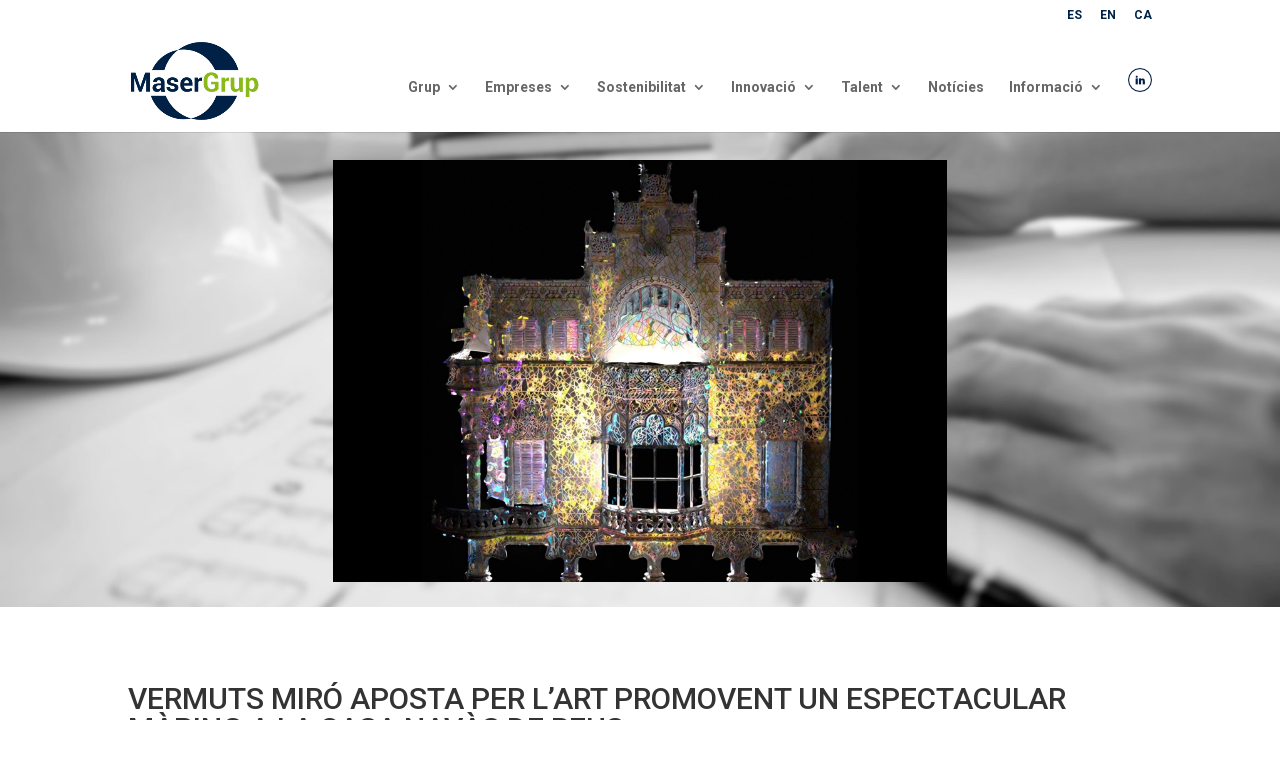

--- FILE ---
content_type: text/html; charset=utf-8
request_url: https://www.google.com/recaptcha/api2/anchor?ar=1&k=6LcqBPAqAAAAAFFDovM_N8GdEdmrO3Lp9AZSGEnf&co=aHR0cHM6Ly9tYXNlcmdydXAuY29tOjQ0Mw..&hl=en&v=N67nZn4AqZkNcbeMu4prBgzg&size=invisible&anchor-ms=20000&execute-ms=30000&cb=ecciwjfqg68s
body_size: 48720
content:
<!DOCTYPE HTML><html dir="ltr" lang="en"><head><meta http-equiv="Content-Type" content="text/html; charset=UTF-8">
<meta http-equiv="X-UA-Compatible" content="IE=edge">
<title>reCAPTCHA</title>
<style type="text/css">
/* cyrillic-ext */
@font-face {
  font-family: 'Roboto';
  font-style: normal;
  font-weight: 400;
  font-stretch: 100%;
  src: url(//fonts.gstatic.com/s/roboto/v48/KFO7CnqEu92Fr1ME7kSn66aGLdTylUAMa3GUBHMdazTgWw.woff2) format('woff2');
  unicode-range: U+0460-052F, U+1C80-1C8A, U+20B4, U+2DE0-2DFF, U+A640-A69F, U+FE2E-FE2F;
}
/* cyrillic */
@font-face {
  font-family: 'Roboto';
  font-style: normal;
  font-weight: 400;
  font-stretch: 100%;
  src: url(//fonts.gstatic.com/s/roboto/v48/KFO7CnqEu92Fr1ME7kSn66aGLdTylUAMa3iUBHMdazTgWw.woff2) format('woff2');
  unicode-range: U+0301, U+0400-045F, U+0490-0491, U+04B0-04B1, U+2116;
}
/* greek-ext */
@font-face {
  font-family: 'Roboto';
  font-style: normal;
  font-weight: 400;
  font-stretch: 100%;
  src: url(//fonts.gstatic.com/s/roboto/v48/KFO7CnqEu92Fr1ME7kSn66aGLdTylUAMa3CUBHMdazTgWw.woff2) format('woff2');
  unicode-range: U+1F00-1FFF;
}
/* greek */
@font-face {
  font-family: 'Roboto';
  font-style: normal;
  font-weight: 400;
  font-stretch: 100%;
  src: url(//fonts.gstatic.com/s/roboto/v48/KFO7CnqEu92Fr1ME7kSn66aGLdTylUAMa3-UBHMdazTgWw.woff2) format('woff2');
  unicode-range: U+0370-0377, U+037A-037F, U+0384-038A, U+038C, U+038E-03A1, U+03A3-03FF;
}
/* math */
@font-face {
  font-family: 'Roboto';
  font-style: normal;
  font-weight: 400;
  font-stretch: 100%;
  src: url(//fonts.gstatic.com/s/roboto/v48/KFO7CnqEu92Fr1ME7kSn66aGLdTylUAMawCUBHMdazTgWw.woff2) format('woff2');
  unicode-range: U+0302-0303, U+0305, U+0307-0308, U+0310, U+0312, U+0315, U+031A, U+0326-0327, U+032C, U+032F-0330, U+0332-0333, U+0338, U+033A, U+0346, U+034D, U+0391-03A1, U+03A3-03A9, U+03B1-03C9, U+03D1, U+03D5-03D6, U+03F0-03F1, U+03F4-03F5, U+2016-2017, U+2034-2038, U+203C, U+2040, U+2043, U+2047, U+2050, U+2057, U+205F, U+2070-2071, U+2074-208E, U+2090-209C, U+20D0-20DC, U+20E1, U+20E5-20EF, U+2100-2112, U+2114-2115, U+2117-2121, U+2123-214F, U+2190, U+2192, U+2194-21AE, U+21B0-21E5, U+21F1-21F2, U+21F4-2211, U+2213-2214, U+2216-22FF, U+2308-230B, U+2310, U+2319, U+231C-2321, U+2336-237A, U+237C, U+2395, U+239B-23B7, U+23D0, U+23DC-23E1, U+2474-2475, U+25AF, U+25B3, U+25B7, U+25BD, U+25C1, U+25CA, U+25CC, U+25FB, U+266D-266F, U+27C0-27FF, U+2900-2AFF, U+2B0E-2B11, U+2B30-2B4C, U+2BFE, U+3030, U+FF5B, U+FF5D, U+1D400-1D7FF, U+1EE00-1EEFF;
}
/* symbols */
@font-face {
  font-family: 'Roboto';
  font-style: normal;
  font-weight: 400;
  font-stretch: 100%;
  src: url(//fonts.gstatic.com/s/roboto/v48/KFO7CnqEu92Fr1ME7kSn66aGLdTylUAMaxKUBHMdazTgWw.woff2) format('woff2');
  unicode-range: U+0001-000C, U+000E-001F, U+007F-009F, U+20DD-20E0, U+20E2-20E4, U+2150-218F, U+2190, U+2192, U+2194-2199, U+21AF, U+21E6-21F0, U+21F3, U+2218-2219, U+2299, U+22C4-22C6, U+2300-243F, U+2440-244A, U+2460-24FF, U+25A0-27BF, U+2800-28FF, U+2921-2922, U+2981, U+29BF, U+29EB, U+2B00-2BFF, U+4DC0-4DFF, U+FFF9-FFFB, U+10140-1018E, U+10190-1019C, U+101A0, U+101D0-101FD, U+102E0-102FB, U+10E60-10E7E, U+1D2C0-1D2D3, U+1D2E0-1D37F, U+1F000-1F0FF, U+1F100-1F1AD, U+1F1E6-1F1FF, U+1F30D-1F30F, U+1F315, U+1F31C, U+1F31E, U+1F320-1F32C, U+1F336, U+1F378, U+1F37D, U+1F382, U+1F393-1F39F, U+1F3A7-1F3A8, U+1F3AC-1F3AF, U+1F3C2, U+1F3C4-1F3C6, U+1F3CA-1F3CE, U+1F3D4-1F3E0, U+1F3ED, U+1F3F1-1F3F3, U+1F3F5-1F3F7, U+1F408, U+1F415, U+1F41F, U+1F426, U+1F43F, U+1F441-1F442, U+1F444, U+1F446-1F449, U+1F44C-1F44E, U+1F453, U+1F46A, U+1F47D, U+1F4A3, U+1F4B0, U+1F4B3, U+1F4B9, U+1F4BB, U+1F4BF, U+1F4C8-1F4CB, U+1F4D6, U+1F4DA, U+1F4DF, U+1F4E3-1F4E6, U+1F4EA-1F4ED, U+1F4F7, U+1F4F9-1F4FB, U+1F4FD-1F4FE, U+1F503, U+1F507-1F50B, U+1F50D, U+1F512-1F513, U+1F53E-1F54A, U+1F54F-1F5FA, U+1F610, U+1F650-1F67F, U+1F687, U+1F68D, U+1F691, U+1F694, U+1F698, U+1F6AD, U+1F6B2, U+1F6B9-1F6BA, U+1F6BC, U+1F6C6-1F6CF, U+1F6D3-1F6D7, U+1F6E0-1F6EA, U+1F6F0-1F6F3, U+1F6F7-1F6FC, U+1F700-1F7FF, U+1F800-1F80B, U+1F810-1F847, U+1F850-1F859, U+1F860-1F887, U+1F890-1F8AD, U+1F8B0-1F8BB, U+1F8C0-1F8C1, U+1F900-1F90B, U+1F93B, U+1F946, U+1F984, U+1F996, U+1F9E9, U+1FA00-1FA6F, U+1FA70-1FA7C, U+1FA80-1FA89, U+1FA8F-1FAC6, U+1FACE-1FADC, U+1FADF-1FAE9, U+1FAF0-1FAF8, U+1FB00-1FBFF;
}
/* vietnamese */
@font-face {
  font-family: 'Roboto';
  font-style: normal;
  font-weight: 400;
  font-stretch: 100%;
  src: url(//fonts.gstatic.com/s/roboto/v48/KFO7CnqEu92Fr1ME7kSn66aGLdTylUAMa3OUBHMdazTgWw.woff2) format('woff2');
  unicode-range: U+0102-0103, U+0110-0111, U+0128-0129, U+0168-0169, U+01A0-01A1, U+01AF-01B0, U+0300-0301, U+0303-0304, U+0308-0309, U+0323, U+0329, U+1EA0-1EF9, U+20AB;
}
/* latin-ext */
@font-face {
  font-family: 'Roboto';
  font-style: normal;
  font-weight: 400;
  font-stretch: 100%;
  src: url(//fonts.gstatic.com/s/roboto/v48/KFO7CnqEu92Fr1ME7kSn66aGLdTylUAMa3KUBHMdazTgWw.woff2) format('woff2');
  unicode-range: U+0100-02BA, U+02BD-02C5, U+02C7-02CC, U+02CE-02D7, U+02DD-02FF, U+0304, U+0308, U+0329, U+1D00-1DBF, U+1E00-1E9F, U+1EF2-1EFF, U+2020, U+20A0-20AB, U+20AD-20C0, U+2113, U+2C60-2C7F, U+A720-A7FF;
}
/* latin */
@font-face {
  font-family: 'Roboto';
  font-style: normal;
  font-weight: 400;
  font-stretch: 100%;
  src: url(//fonts.gstatic.com/s/roboto/v48/KFO7CnqEu92Fr1ME7kSn66aGLdTylUAMa3yUBHMdazQ.woff2) format('woff2');
  unicode-range: U+0000-00FF, U+0131, U+0152-0153, U+02BB-02BC, U+02C6, U+02DA, U+02DC, U+0304, U+0308, U+0329, U+2000-206F, U+20AC, U+2122, U+2191, U+2193, U+2212, U+2215, U+FEFF, U+FFFD;
}
/* cyrillic-ext */
@font-face {
  font-family: 'Roboto';
  font-style: normal;
  font-weight: 500;
  font-stretch: 100%;
  src: url(//fonts.gstatic.com/s/roboto/v48/KFO7CnqEu92Fr1ME7kSn66aGLdTylUAMa3GUBHMdazTgWw.woff2) format('woff2');
  unicode-range: U+0460-052F, U+1C80-1C8A, U+20B4, U+2DE0-2DFF, U+A640-A69F, U+FE2E-FE2F;
}
/* cyrillic */
@font-face {
  font-family: 'Roboto';
  font-style: normal;
  font-weight: 500;
  font-stretch: 100%;
  src: url(//fonts.gstatic.com/s/roboto/v48/KFO7CnqEu92Fr1ME7kSn66aGLdTylUAMa3iUBHMdazTgWw.woff2) format('woff2');
  unicode-range: U+0301, U+0400-045F, U+0490-0491, U+04B0-04B1, U+2116;
}
/* greek-ext */
@font-face {
  font-family: 'Roboto';
  font-style: normal;
  font-weight: 500;
  font-stretch: 100%;
  src: url(//fonts.gstatic.com/s/roboto/v48/KFO7CnqEu92Fr1ME7kSn66aGLdTylUAMa3CUBHMdazTgWw.woff2) format('woff2');
  unicode-range: U+1F00-1FFF;
}
/* greek */
@font-face {
  font-family: 'Roboto';
  font-style: normal;
  font-weight: 500;
  font-stretch: 100%;
  src: url(//fonts.gstatic.com/s/roboto/v48/KFO7CnqEu92Fr1ME7kSn66aGLdTylUAMa3-UBHMdazTgWw.woff2) format('woff2');
  unicode-range: U+0370-0377, U+037A-037F, U+0384-038A, U+038C, U+038E-03A1, U+03A3-03FF;
}
/* math */
@font-face {
  font-family: 'Roboto';
  font-style: normal;
  font-weight: 500;
  font-stretch: 100%;
  src: url(//fonts.gstatic.com/s/roboto/v48/KFO7CnqEu92Fr1ME7kSn66aGLdTylUAMawCUBHMdazTgWw.woff2) format('woff2');
  unicode-range: U+0302-0303, U+0305, U+0307-0308, U+0310, U+0312, U+0315, U+031A, U+0326-0327, U+032C, U+032F-0330, U+0332-0333, U+0338, U+033A, U+0346, U+034D, U+0391-03A1, U+03A3-03A9, U+03B1-03C9, U+03D1, U+03D5-03D6, U+03F0-03F1, U+03F4-03F5, U+2016-2017, U+2034-2038, U+203C, U+2040, U+2043, U+2047, U+2050, U+2057, U+205F, U+2070-2071, U+2074-208E, U+2090-209C, U+20D0-20DC, U+20E1, U+20E5-20EF, U+2100-2112, U+2114-2115, U+2117-2121, U+2123-214F, U+2190, U+2192, U+2194-21AE, U+21B0-21E5, U+21F1-21F2, U+21F4-2211, U+2213-2214, U+2216-22FF, U+2308-230B, U+2310, U+2319, U+231C-2321, U+2336-237A, U+237C, U+2395, U+239B-23B7, U+23D0, U+23DC-23E1, U+2474-2475, U+25AF, U+25B3, U+25B7, U+25BD, U+25C1, U+25CA, U+25CC, U+25FB, U+266D-266F, U+27C0-27FF, U+2900-2AFF, U+2B0E-2B11, U+2B30-2B4C, U+2BFE, U+3030, U+FF5B, U+FF5D, U+1D400-1D7FF, U+1EE00-1EEFF;
}
/* symbols */
@font-face {
  font-family: 'Roboto';
  font-style: normal;
  font-weight: 500;
  font-stretch: 100%;
  src: url(//fonts.gstatic.com/s/roboto/v48/KFO7CnqEu92Fr1ME7kSn66aGLdTylUAMaxKUBHMdazTgWw.woff2) format('woff2');
  unicode-range: U+0001-000C, U+000E-001F, U+007F-009F, U+20DD-20E0, U+20E2-20E4, U+2150-218F, U+2190, U+2192, U+2194-2199, U+21AF, U+21E6-21F0, U+21F3, U+2218-2219, U+2299, U+22C4-22C6, U+2300-243F, U+2440-244A, U+2460-24FF, U+25A0-27BF, U+2800-28FF, U+2921-2922, U+2981, U+29BF, U+29EB, U+2B00-2BFF, U+4DC0-4DFF, U+FFF9-FFFB, U+10140-1018E, U+10190-1019C, U+101A0, U+101D0-101FD, U+102E0-102FB, U+10E60-10E7E, U+1D2C0-1D2D3, U+1D2E0-1D37F, U+1F000-1F0FF, U+1F100-1F1AD, U+1F1E6-1F1FF, U+1F30D-1F30F, U+1F315, U+1F31C, U+1F31E, U+1F320-1F32C, U+1F336, U+1F378, U+1F37D, U+1F382, U+1F393-1F39F, U+1F3A7-1F3A8, U+1F3AC-1F3AF, U+1F3C2, U+1F3C4-1F3C6, U+1F3CA-1F3CE, U+1F3D4-1F3E0, U+1F3ED, U+1F3F1-1F3F3, U+1F3F5-1F3F7, U+1F408, U+1F415, U+1F41F, U+1F426, U+1F43F, U+1F441-1F442, U+1F444, U+1F446-1F449, U+1F44C-1F44E, U+1F453, U+1F46A, U+1F47D, U+1F4A3, U+1F4B0, U+1F4B3, U+1F4B9, U+1F4BB, U+1F4BF, U+1F4C8-1F4CB, U+1F4D6, U+1F4DA, U+1F4DF, U+1F4E3-1F4E6, U+1F4EA-1F4ED, U+1F4F7, U+1F4F9-1F4FB, U+1F4FD-1F4FE, U+1F503, U+1F507-1F50B, U+1F50D, U+1F512-1F513, U+1F53E-1F54A, U+1F54F-1F5FA, U+1F610, U+1F650-1F67F, U+1F687, U+1F68D, U+1F691, U+1F694, U+1F698, U+1F6AD, U+1F6B2, U+1F6B9-1F6BA, U+1F6BC, U+1F6C6-1F6CF, U+1F6D3-1F6D7, U+1F6E0-1F6EA, U+1F6F0-1F6F3, U+1F6F7-1F6FC, U+1F700-1F7FF, U+1F800-1F80B, U+1F810-1F847, U+1F850-1F859, U+1F860-1F887, U+1F890-1F8AD, U+1F8B0-1F8BB, U+1F8C0-1F8C1, U+1F900-1F90B, U+1F93B, U+1F946, U+1F984, U+1F996, U+1F9E9, U+1FA00-1FA6F, U+1FA70-1FA7C, U+1FA80-1FA89, U+1FA8F-1FAC6, U+1FACE-1FADC, U+1FADF-1FAE9, U+1FAF0-1FAF8, U+1FB00-1FBFF;
}
/* vietnamese */
@font-face {
  font-family: 'Roboto';
  font-style: normal;
  font-weight: 500;
  font-stretch: 100%;
  src: url(//fonts.gstatic.com/s/roboto/v48/KFO7CnqEu92Fr1ME7kSn66aGLdTylUAMa3OUBHMdazTgWw.woff2) format('woff2');
  unicode-range: U+0102-0103, U+0110-0111, U+0128-0129, U+0168-0169, U+01A0-01A1, U+01AF-01B0, U+0300-0301, U+0303-0304, U+0308-0309, U+0323, U+0329, U+1EA0-1EF9, U+20AB;
}
/* latin-ext */
@font-face {
  font-family: 'Roboto';
  font-style: normal;
  font-weight: 500;
  font-stretch: 100%;
  src: url(//fonts.gstatic.com/s/roboto/v48/KFO7CnqEu92Fr1ME7kSn66aGLdTylUAMa3KUBHMdazTgWw.woff2) format('woff2');
  unicode-range: U+0100-02BA, U+02BD-02C5, U+02C7-02CC, U+02CE-02D7, U+02DD-02FF, U+0304, U+0308, U+0329, U+1D00-1DBF, U+1E00-1E9F, U+1EF2-1EFF, U+2020, U+20A0-20AB, U+20AD-20C0, U+2113, U+2C60-2C7F, U+A720-A7FF;
}
/* latin */
@font-face {
  font-family: 'Roboto';
  font-style: normal;
  font-weight: 500;
  font-stretch: 100%;
  src: url(//fonts.gstatic.com/s/roboto/v48/KFO7CnqEu92Fr1ME7kSn66aGLdTylUAMa3yUBHMdazQ.woff2) format('woff2');
  unicode-range: U+0000-00FF, U+0131, U+0152-0153, U+02BB-02BC, U+02C6, U+02DA, U+02DC, U+0304, U+0308, U+0329, U+2000-206F, U+20AC, U+2122, U+2191, U+2193, U+2212, U+2215, U+FEFF, U+FFFD;
}
/* cyrillic-ext */
@font-face {
  font-family: 'Roboto';
  font-style: normal;
  font-weight: 900;
  font-stretch: 100%;
  src: url(//fonts.gstatic.com/s/roboto/v48/KFO7CnqEu92Fr1ME7kSn66aGLdTylUAMa3GUBHMdazTgWw.woff2) format('woff2');
  unicode-range: U+0460-052F, U+1C80-1C8A, U+20B4, U+2DE0-2DFF, U+A640-A69F, U+FE2E-FE2F;
}
/* cyrillic */
@font-face {
  font-family: 'Roboto';
  font-style: normal;
  font-weight: 900;
  font-stretch: 100%;
  src: url(//fonts.gstatic.com/s/roboto/v48/KFO7CnqEu92Fr1ME7kSn66aGLdTylUAMa3iUBHMdazTgWw.woff2) format('woff2');
  unicode-range: U+0301, U+0400-045F, U+0490-0491, U+04B0-04B1, U+2116;
}
/* greek-ext */
@font-face {
  font-family: 'Roboto';
  font-style: normal;
  font-weight: 900;
  font-stretch: 100%;
  src: url(//fonts.gstatic.com/s/roboto/v48/KFO7CnqEu92Fr1ME7kSn66aGLdTylUAMa3CUBHMdazTgWw.woff2) format('woff2');
  unicode-range: U+1F00-1FFF;
}
/* greek */
@font-face {
  font-family: 'Roboto';
  font-style: normal;
  font-weight: 900;
  font-stretch: 100%;
  src: url(//fonts.gstatic.com/s/roboto/v48/KFO7CnqEu92Fr1ME7kSn66aGLdTylUAMa3-UBHMdazTgWw.woff2) format('woff2');
  unicode-range: U+0370-0377, U+037A-037F, U+0384-038A, U+038C, U+038E-03A1, U+03A3-03FF;
}
/* math */
@font-face {
  font-family: 'Roboto';
  font-style: normal;
  font-weight: 900;
  font-stretch: 100%;
  src: url(//fonts.gstatic.com/s/roboto/v48/KFO7CnqEu92Fr1ME7kSn66aGLdTylUAMawCUBHMdazTgWw.woff2) format('woff2');
  unicode-range: U+0302-0303, U+0305, U+0307-0308, U+0310, U+0312, U+0315, U+031A, U+0326-0327, U+032C, U+032F-0330, U+0332-0333, U+0338, U+033A, U+0346, U+034D, U+0391-03A1, U+03A3-03A9, U+03B1-03C9, U+03D1, U+03D5-03D6, U+03F0-03F1, U+03F4-03F5, U+2016-2017, U+2034-2038, U+203C, U+2040, U+2043, U+2047, U+2050, U+2057, U+205F, U+2070-2071, U+2074-208E, U+2090-209C, U+20D0-20DC, U+20E1, U+20E5-20EF, U+2100-2112, U+2114-2115, U+2117-2121, U+2123-214F, U+2190, U+2192, U+2194-21AE, U+21B0-21E5, U+21F1-21F2, U+21F4-2211, U+2213-2214, U+2216-22FF, U+2308-230B, U+2310, U+2319, U+231C-2321, U+2336-237A, U+237C, U+2395, U+239B-23B7, U+23D0, U+23DC-23E1, U+2474-2475, U+25AF, U+25B3, U+25B7, U+25BD, U+25C1, U+25CA, U+25CC, U+25FB, U+266D-266F, U+27C0-27FF, U+2900-2AFF, U+2B0E-2B11, U+2B30-2B4C, U+2BFE, U+3030, U+FF5B, U+FF5D, U+1D400-1D7FF, U+1EE00-1EEFF;
}
/* symbols */
@font-face {
  font-family: 'Roboto';
  font-style: normal;
  font-weight: 900;
  font-stretch: 100%;
  src: url(//fonts.gstatic.com/s/roboto/v48/KFO7CnqEu92Fr1ME7kSn66aGLdTylUAMaxKUBHMdazTgWw.woff2) format('woff2');
  unicode-range: U+0001-000C, U+000E-001F, U+007F-009F, U+20DD-20E0, U+20E2-20E4, U+2150-218F, U+2190, U+2192, U+2194-2199, U+21AF, U+21E6-21F0, U+21F3, U+2218-2219, U+2299, U+22C4-22C6, U+2300-243F, U+2440-244A, U+2460-24FF, U+25A0-27BF, U+2800-28FF, U+2921-2922, U+2981, U+29BF, U+29EB, U+2B00-2BFF, U+4DC0-4DFF, U+FFF9-FFFB, U+10140-1018E, U+10190-1019C, U+101A0, U+101D0-101FD, U+102E0-102FB, U+10E60-10E7E, U+1D2C0-1D2D3, U+1D2E0-1D37F, U+1F000-1F0FF, U+1F100-1F1AD, U+1F1E6-1F1FF, U+1F30D-1F30F, U+1F315, U+1F31C, U+1F31E, U+1F320-1F32C, U+1F336, U+1F378, U+1F37D, U+1F382, U+1F393-1F39F, U+1F3A7-1F3A8, U+1F3AC-1F3AF, U+1F3C2, U+1F3C4-1F3C6, U+1F3CA-1F3CE, U+1F3D4-1F3E0, U+1F3ED, U+1F3F1-1F3F3, U+1F3F5-1F3F7, U+1F408, U+1F415, U+1F41F, U+1F426, U+1F43F, U+1F441-1F442, U+1F444, U+1F446-1F449, U+1F44C-1F44E, U+1F453, U+1F46A, U+1F47D, U+1F4A3, U+1F4B0, U+1F4B3, U+1F4B9, U+1F4BB, U+1F4BF, U+1F4C8-1F4CB, U+1F4D6, U+1F4DA, U+1F4DF, U+1F4E3-1F4E6, U+1F4EA-1F4ED, U+1F4F7, U+1F4F9-1F4FB, U+1F4FD-1F4FE, U+1F503, U+1F507-1F50B, U+1F50D, U+1F512-1F513, U+1F53E-1F54A, U+1F54F-1F5FA, U+1F610, U+1F650-1F67F, U+1F687, U+1F68D, U+1F691, U+1F694, U+1F698, U+1F6AD, U+1F6B2, U+1F6B9-1F6BA, U+1F6BC, U+1F6C6-1F6CF, U+1F6D3-1F6D7, U+1F6E0-1F6EA, U+1F6F0-1F6F3, U+1F6F7-1F6FC, U+1F700-1F7FF, U+1F800-1F80B, U+1F810-1F847, U+1F850-1F859, U+1F860-1F887, U+1F890-1F8AD, U+1F8B0-1F8BB, U+1F8C0-1F8C1, U+1F900-1F90B, U+1F93B, U+1F946, U+1F984, U+1F996, U+1F9E9, U+1FA00-1FA6F, U+1FA70-1FA7C, U+1FA80-1FA89, U+1FA8F-1FAC6, U+1FACE-1FADC, U+1FADF-1FAE9, U+1FAF0-1FAF8, U+1FB00-1FBFF;
}
/* vietnamese */
@font-face {
  font-family: 'Roboto';
  font-style: normal;
  font-weight: 900;
  font-stretch: 100%;
  src: url(//fonts.gstatic.com/s/roboto/v48/KFO7CnqEu92Fr1ME7kSn66aGLdTylUAMa3OUBHMdazTgWw.woff2) format('woff2');
  unicode-range: U+0102-0103, U+0110-0111, U+0128-0129, U+0168-0169, U+01A0-01A1, U+01AF-01B0, U+0300-0301, U+0303-0304, U+0308-0309, U+0323, U+0329, U+1EA0-1EF9, U+20AB;
}
/* latin-ext */
@font-face {
  font-family: 'Roboto';
  font-style: normal;
  font-weight: 900;
  font-stretch: 100%;
  src: url(//fonts.gstatic.com/s/roboto/v48/KFO7CnqEu92Fr1ME7kSn66aGLdTylUAMa3KUBHMdazTgWw.woff2) format('woff2');
  unicode-range: U+0100-02BA, U+02BD-02C5, U+02C7-02CC, U+02CE-02D7, U+02DD-02FF, U+0304, U+0308, U+0329, U+1D00-1DBF, U+1E00-1E9F, U+1EF2-1EFF, U+2020, U+20A0-20AB, U+20AD-20C0, U+2113, U+2C60-2C7F, U+A720-A7FF;
}
/* latin */
@font-face {
  font-family: 'Roboto';
  font-style: normal;
  font-weight: 900;
  font-stretch: 100%;
  src: url(//fonts.gstatic.com/s/roboto/v48/KFO7CnqEu92Fr1ME7kSn66aGLdTylUAMa3yUBHMdazQ.woff2) format('woff2');
  unicode-range: U+0000-00FF, U+0131, U+0152-0153, U+02BB-02BC, U+02C6, U+02DA, U+02DC, U+0304, U+0308, U+0329, U+2000-206F, U+20AC, U+2122, U+2191, U+2193, U+2212, U+2215, U+FEFF, U+FFFD;
}

</style>
<link rel="stylesheet" type="text/css" href="https://www.gstatic.com/recaptcha/releases/N67nZn4AqZkNcbeMu4prBgzg/styles__ltr.css">
<script nonce="bzx0xlTYscu6yD0D-WRScg" type="text/javascript">window['__recaptcha_api'] = 'https://www.google.com/recaptcha/api2/';</script>
<script type="text/javascript" src="https://www.gstatic.com/recaptcha/releases/N67nZn4AqZkNcbeMu4prBgzg/recaptcha__en.js" nonce="bzx0xlTYscu6yD0D-WRScg">
      
    </script></head>
<body><div id="rc-anchor-alert" class="rc-anchor-alert"></div>
<input type="hidden" id="recaptcha-token" value="[base64]">
<script type="text/javascript" nonce="bzx0xlTYscu6yD0D-WRScg">
      recaptcha.anchor.Main.init("[\x22ainput\x22,[\x22bgdata\x22,\x22\x22,\[base64]/[base64]/[base64]/[base64]/[base64]/[base64]/KGcoTywyNTMsTy5PKSxVRyhPLEMpKTpnKE8sMjUzLEMpLE8pKSxsKSksTykpfSxieT1mdW5jdGlvbihDLE8sdSxsKXtmb3IobD0odT1SKEMpLDApO08+MDtPLS0pbD1sPDw4fFooQyk7ZyhDLHUsbCl9LFVHPWZ1bmN0aW9uKEMsTyl7Qy5pLmxlbmd0aD4xMDQ/[base64]/[base64]/[base64]/[base64]/[base64]/[base64]/[base64]\\u003d\x22,\[base64]\\u003d\\u003d\x22,\x22w7orw6EhesKUw406KkrDrCNbwpYHw7rCt8OYJRsWaMOVHwPDtWzCnSJ0FTs8wrRnworCuzzDvCDDmnBtwofCvHPDg2JlwpUVwpPCsAPDjMK0w5YDFEYqIcKCw5/CgcOyw7bDhsOrwqXCpm8ddMO6w6pNw53DscK6EnFiwq3DtV49a8KIw7zCp8OIG8OvwrA9E8O5EsKnVkNDw4QOKMOsw5TDkxnCusOAZQATYBobw6/Cky99wrLDvy1GQ8K0wpdUVsOFw4jDmEnDm8OmwoHDqlxdEjbDp8KBNUHDhUhzOTfDjcOCwpPDj8OkwofCuD3CvsKgNhHCjcKrwooaw4jDkn5nw4g6AcKrQMKHwqzDrsKpQl1rw4TDmRYcejxibcKhw65TY8Ohwq3CmVrDjBVsecOpMgfCscO9wq7DtsK/wpzDnVtUSiwyTSpTBsK2w5ZjXHDDr8KOHcKJWDrCkx7CgCrCl8Oww7jCtDfDu8K7wpfCsMOuI8OJI8OkEHXCt241V8Kmw4DDrcKswoHDiMK5w5Vtwq19w6TDlcKxfsKEwo/Ck3PCtMKYd2/DncOkwrI7Eh7CrMKrFsOrD8KWw4fCv8KvaBXCv17Cg8KRw4krwqtDw4t0XlU7LD1ywoTCnDvDpBtqfw5Qw4QPfxAtOMOZJ3Now6g0HhEswrYhTMKPbsKKRSvDlm/Dt8K3w73DuUrCv8OzMx4SA2nCssKTw67DosKAU8OXL8O1w67Ct0vDnsKKHEXCgcKIH8O9wpnDnMONTAjCijXDs3LDnMOCUcO4UsOPVcONwqM1G8OlwovCncO/[base64]/Dlw7Dt3ktd8KXw7QNQMK8woMzw7PDpsOAHXzDr8KaU3vCtlXCu8OfB8OLw4zClVQ1wqLCn8O9w5rDnMKowrHCu3UjFcOGIkh7w4/[base64]/[base64]/CksKoFAFMUk5Zw544woleCcKdw65IVkzCucKJw6HClMKwRMO3T8Kgw4vCu8K0woHDvSHCtcOzwo7CjsKGBl4AwqbCnsOFwonDpAZNw5vDpMK/w7/CoC0Uw5MeOMKDbiHCrcOjw6kUc8OTFXDDml1RCGdxQMKkw5RyHQ/DumvCkHpwEnhMcB/Dm8OAwozCj0HCmDwjdABXwoIJPkkewoDCt8K0wqFow5hdw5rDkMK9wo1/w6o0wpjDoS3CrDDCrMKOwoLDpT/DimbDqMOcwpEGwo9rwrR1EcOIwrPDgCE6a8Kuw6w7ccK+AMOPR8KPSSJvGsKoEsKfQWkGE19Ew441wpjDvFwKNsKHI0NQwo9NOVzCrkfDjMOpwroKwobCt8KwwqfDl2bComoWwoUlT8Ksw55pw5PDi8OFU8KhwqDCv2wEwqkKacKTw68hYH0Sw7PDv8KAAsOcw5w/TjjCu8O7ZsKvw7bCucOrw7MjUsOHwqvCpcKxUcK9VgLDn8KswprCgjDCjjbCusO9w77CvsOjaMKCwrDCiMOQdCTCj2nDpSPDqsO6woccw4XDkDN/w69vwrUWM8K4wpzDriPDisKXMcKkLz9+MMKgAU/CssO+HSdHNsKaMsKXwpJCw5XCvy5/WMO3wrM2LA3DrMKmw67DgsKbw6d1wrHCox89e8K0wo5lZTfCqcKPQMK7w6DDqsKnZ8KUSsK/w7IXRWwtw4rDqgApF8OGwqTCkHwRJcK9w69bwrAKXTk2wpEvYTE8w75OwqQyDRpLw4/Cv8OCw4Akw7tbNFjCpcO/AAvCh8KBEsOhw4PDuxAJAMO8wod/wqksw6ZSw4wtCkfDuybDq8KeAMO+w647WsKIwoLCo8O2wr4PwqAkcxI/[base64]/CnMKQDk7CmBLDpTnCqgdqIMKfBE/DkD5gw6Vow6lAwqfDg0wowqhSwoHDhcKLw6plwo3Dh8KmOA9cH8K3acOPEMKmwovCv3/CnRDCswo/wo7DvWLDtkM3TMKjw4PCkcKOw4jCosO/w67CgMOsbMKMwovDik3DrTHDksOFTcKoasKvJhFYw4nDi23DjcO5F8O7McKYPC52Z8ORW8O2TAjDjydYQMKswqrDu8OZw5fCgEctw4sAw6wjw71dwpjCiyfDhgoMw5fDtCjCgcOrZB0jw40Bw6kZwqxTIMKtwrE/GMK0wq3Co8KkfsK5bwhgw63CmMK1KQBWEmrDu8K9w6jCpQ7DszDCi8KdBg7DmcOmw4zCiCFHf8OiwpcLdV8rfcOrwoHDgzLDl1cYw5cISMK4ETBRwqnCocOzWWJjWA7DlMOJTlrCjnHCpMKDccKHa2EZwpELdcKDwq/[base64]/w7ZVwokrAXtYLMKRw4VPw7w5QXU9FVZFcxHCssOMOlINwrbCjsKkKMKDVmfDgQLCjjkSVQrCvMKDRcKwfcOdwqbDmFPDixIgw7jDtyzCmsKXwoYSbMOww49iwqZuwr/[base64]/w74DFsKgMHdpVcK2wqVXZsOMwrHDocOVOm7CocK9w6/CsgLCj8K8w7/[base64]/wppYBsKEEsOZSQvCiHnDh8OoS8KnaMOtw49Tw6pPKMOlw7ohwptcw5QVAcKfw6rCs8OBWVsgw6wewrvDi8KAPcOPwqLCiMKPwpkZwpjDisKiw5zDjsOzDgM/wqtywrpaBhNEw6hpDMOoFsOEwq9Xwo5swpPCs8OQwqA7dsKLwr7CqcOKDkTDqcOsQTBNw7teIUPCtsOJC8O5wrfDoMKkw7jCtAcow4HCtcKewqsUw4bCrjjCncOlwq3Cg8KTwq9OFSLCjlNeccO8fMK3dMOIHMOnQMOpw7AZERfDksK/d8OUcjVvScK3w4wVw4XCh8KbwqAyw7nDnMO/w7/DumZebxhmZDNVAR7Dg8OXw77DrsOpNQYHLEbCk8OFBmZtwr0KQEkbw6J4U2wLDMKnwrzCtwsdK8OKQsOhVcKAw7xjw7TDiy1yw6XDksOYbsKbR8K8I8O8wpQ1RTnCv2jCgcKjQ8KPOAbDk0grLwNWwpUyw7PDhcKAw7g5dcO3wqk5w7/CiRRHwqfDqzHDkcO/Mi9vwptwK3ppw63DkHzDucKwN8KZCCw0JsKLwr3Cn1jCmMKHWsKrwpfCukjCv1kiMcKnH2/Cj8OywoARwq/DqV7Dhkxhw7J5dXfDt8KTHcOlw4rDhTdfQSh5G8OkeMKzcBrCs8OdBcKRw6FpYsKvwpZ/ZcKnwoAiRmvDh8Ohw4nCi8OPw7QGdT5Jw5fDmgFpCnjCkgscwrlNwqbDrGpywoEUPx4Hw4kUw4jChsK2wpnDqXNNwpQuSsKVwqAWRcKqwq7ChcKEX8KOw4Y3SGEcw53DuMOKd03DmMKswp0LwrrDsgxLwo1Hc8O5wo7CisKkJcK9RBHCny1DfkzCqsKDLH/Di2TDh8K+wr3Dh8OIw7w3ZiDCl0nCkGMXwodEY8KbFcKmLl3DvcKawqkbwqRMZVDCimXCgcO/[base64]/DlMOOwrPCvnbDnsKbbXIOwoN/[base64]/[base64]/DmQhrwp7Ck1A8w7RtTE96w6fCi23Dr8KxVG1gZWrCknTCncKJaWTDgMOkwod4dhBcwoEHZcO1CsKNwocLw7AxVsK3dMKiwpdPw6/ChEfCnMKTw5YkUcKRw51seGPCjUJZfMOdWcOALMOCfcOsTFXDgX3Dl1fDsmLDsB7Dn8OuwrJjwqJNwpTCpcKkw6bClls1w483LMKbw5/[base64]/Dl8OAw4vCu8OvBWPDiyE+w73DgMOiK8O0wqgyw7TDgmbDviDDngHCj15EY8OVSBrDnxBvw47DmEcTwr5Ew6srNknDuMOVAsKBfcKgUsOxQMKScMOCcgV+AcKwdcOAQV9Ow5zCiCfClWzCmhHDlE/DuU03w780EMO5YlgDwr/DjSl3CmvCoHs4wrTDiEXDpMKvw7zCh3oXw4fCgx8Mwp/Cg8OCwp7DpMKKb2XDmsKKCyY9wqsBwoNowqLDgxPCrA3Dhy5ieMKmw5UteMKhwqlqeQPDhsOQHA5ibsKow6LDuUfCni4UFldVw4rCksOWJcKdw6d4wq4Fwp5ew5g/aMKEw4jCqMOSPALCscOSwpvCvcK6OlHCtcORwqfCjEDDkUbDqMONRxYHWsKUwo9kw7DDqRnDvcOgC8OocxbDp1bDosOzO8OkBHQVw4INa8KWw40FIMKmDhoww57Ci8OUwrpFwpgHamDDkFAiwqXDosK+wq/DvsOfwrR4BBvClsKKNlYpwqLDk8K/PSkGN8Kcwp/CmBzDksOEQzU3wrnCp8KXJMOrV1fCgcOcw73Du8KOw6XDvlBiw7l9AClTw5gVd0k0PkvDisOte3DCr0fCg3/DjsOfWUbCmsK8E2jCmnfConhYIMOWwpLCtmzDm08/HmXDpWbDrcKJwrI5H2o1YsOTbsKowo/CvcOrJAzDnirDuMOsNMO8wr3DnMKAdnHDl3vCnzx8wrnCm8OhGcOyXStCeEbCkcKPPcKYCcKcETPCgcKxN8O3axbDtXHDl8OfQ8KlwqB7w5DCt8KIwrvCsQsMbirDqnkfw67ClsK8fMOkw5fDvTjDpsKbwrzDg8O6IW7CtcKVB307wooHLGDDoMOCw7vCr8OGEmt/[base64]/w7oOwrfCpHnCicKdw5TCqSDDnMK1UMOHw5UVc1nCg8KNdRoGwrx9w4/CrMKmw4vDq8OwT8KSwo9aRh7Cn8OhWsKeQ8KpbsO5wr/DhHbCpMK9wrTCuAhma1Q+w61fFFDCp8KDNFpuMFRAw4x5w77CgsO8MSjDhcObEmrDksOZw5bDmljCq8K2NcKLW8KewpJkwo0Fw5/DiCXClDHCicKEw6ZdckRbG8KBwqbDsF3Du8KsLy7CpGBtwp7DusOcw5UYwoHCs8KQwqnDhS/Ci1YcCknCtzcbB8KyVMO4w50YVMKNRsOrQ04jwq/DtMO/[base64]/CgykiwrdIBcOgwrzCsV3ChMODfMKfw4LDkgwGQxfDo8OYwrPDnW0sEg/DrsOLV8K+w6gwwqbDisKqe3vCpmTDsjPCrsKwwrDDnXtrTMOoAsOqRcK5wqlOwoDCpz7DpsKhw7s7AsOrTcKfdsOXdsOjw7kHw5d1wr1WTsOhwqLDk8KIw5dSw7bDoMOWw71NwrEHwqYrw67Di0dVw4A/w4zDlsK9wqPCtgvCrR3CgQ3DpB/Ds8OTwpjDlsKKwp8aIysiJk1qb0LChBnDkMO3w53DrMKia8Opw6koFQvClA8OQTrDo3JCVMOlHcKDe2/DiHvDtALDg3XDgh/CjcOfEUhqw7PDrMOCBGHCpcORaMOTwpBmwrjDvsOkwqjChsKMw67DhMO+TMK0VUrDjcKBQVAxw77DpwDCqsKlTMKWwpRAw4rCicKTw6c+wo3ChnQKFsOmwoEIN05iW3kdF0AycsKPw7JlTxTDg2zCvREdR2XClMOlw7ZIU25/woIaYmFRLS1TwqZnwpImwoYGwqXCly7Dpm7CsxvChAfDkkc/IQ08JGDDvBEhBcKtwqvCtnrCu8O7LcOQYsOlwpvDo8KeO8OPw7hMwq/CrTHDvcKcIA4iKRcDwpQMNh0ow5I5wqtEPcOYCMOnwoFnIwjCiU3DkQDCt8Kew4Bleglnw5LDkcKdOcO4CMOKwq/ClMKhF0wJBXHCjz7CqMOiYsO+bMOyEg7CqMO4aMOpWMOaD8Opw6HCkC7DgwZQc8OOwojDkQDCrCNNwprCvcOZwrHDq8KYBQfCksOLwpYow4DCmcOpw4XDqmPCgcKGwrjDvi/Ds8KWw7bDvG3DtMKsbRbCj8KlwozDqVjDoQjDtw4Iw6Z+VMO+IcOowqfCqjLCocOJw5t9bcK0w6HCt8K/a0xuwoDDslHChcKswrpZwr8ZM8K1c8K9DsO9Sgk7wqpQJMKYwqHCj03CgDJpwofCosKDDcOzw60EbcKtKQZSw6QvwrA4P8KaQMKxI8OjSW4hw4rCpsOxYWsCXg4JHkABTnDCkCAESMOQD8Oswq/Ds8KyWjJVXcOtNSoBdcK1w6/CswdRwq9IZjLChkdWWFvDgsKQw63DuMK9DyTCkXZAH0fCnDzDo8KMOHbCp2k8w6fCpcKAw4LDiBXDnGUOwpzCg8OXwqE5w7/Co8K5XcOLC8Kdw6bDlcOBUxwgFWTCp8OyPMOJwqg8IcKICBzDucK7JMKKKDDDqHvCgsOQw5DCknTDiMKEEMO8w6fCjXgZLxPCjDMOwrvDqcKCe8OsYMK7PcKIw4/Dl3rCrcOewpXCvcKRZXRCw63Co8OLw7vCtDdzXcOqw7HDojVDwrvCusKew7vDlsOFwpDDnMO7F8O9wqfChGrDqkLChUcow49sw5XCgEgTwpHDlMKjw5XDtglnQTdcKsKtTMK2YcOSTsKKaykQwqhiw5Jkw4JCIVLDiTweOsKpBcKCw4g/wrXCp8OzRGbCmRc5w7wWwprChHN+wod9wpsDMwPDsFJ+Kmh1w5PDvcOvKMKjF3XDm8OEwpRJw6zDnMKCDcKWwqp1w5o1YHQSwrUMDE7CgmjCi3rDtyjCth7Dk1FUw6nCpzHDlcOEw5PCuj7CtsO5dg1gwrx/w5YbwqvDmcKxeQxUwroVw5pDNMK4SMOyQcOLeGxNcsKqMWXDjcOwTMKKeDR3wqrDqMOCw63DhsKkPEUMw5MSMzjDn0TDs8OdNcKfwobDoB/Dl8Oiw5B+w6c3wqJLwpxXw7PDiCckw6EYb2Njw5zDucO9w6XDv8KMw4TCgcKlw50bZTgsVMKSw4cWYFBNHThrKFzDlsKfw5EeDcKWw6A9cMOGaHnCiU/DscK2wpPDgXQ/w6XCsyNUN8Ktw7fDrAIBG8O/aVHDq8Kdw6/DosKqNsOVJMO9wrLCvyHDgC5KIzXDmsKeCMKlwrTCqBHDhsK3w60bw6/CtUvCpHbCu8OracOUw4UpfMOPw5DDj8Okw4tvwrXDunTDpShXZgU0LVUVSMObVlLDkDnDjsKQw7/DssOjw44Fw5XCmg1CwptawovDosKfZS48PMKNVcOaTsOxwoLDkcKEw4fCs2DDrid/[base64]/[base64]/Dv8OXYAgoWA8RVMKCAMOwFcOobhHDscK+PlHDvsOSeMKZw6vCpz0zVGBBwqYLGsOywrbCs25/MsOgLnPDs8OLwqJow7Q7McOCORPDvxDCtSAow6sYw7vDpcKew6XCvGY5DnV0UsOqNsOhOcOFw4fDmwhvwqLChsO3eDU/cMKkQcOfwqvDvMO4KgDDoMKZw4Jiw6MgXj3Dj8KAeVzCgW1Jwp7Cn8KvdMKCwrTCtmklw7bDk8KzP8OBKMOmwp4UKWTCrSo0cBl3wp/CtA9DIMKDw6nCsjjDjcOqwqs1ESHCqW/CnMKlwqN+Fwdtwog7fEHCpg3DrcOeUisHwrfDoRJ8bXQuTGgtbSnDrQBDw54Iw75Da8K+w7VwI8OVXcO+wow+w5h0WA9ewr/DqXxBwpZxC8ONw7MEwqvDpUrChQ8MWcOgw7xNw6FtUsKGw7zDtwrDrFfDr8OXw67CrnBpEmtKw7bDiUQGw5fCj0rCtFnDixAlwpgDJsKUw5IOw4Bpw6AiQcKCw6vCosK4w75sblrDksOOKQE4IcK8CsOkJj/[base64]/DrMOJO1kuwoRzdgsBwrHCtCp0V8OBwqvCuklUbk7CtlFvw5zCuGdkw7rCrMODey5sYTvDpAbCuSQ/Ujd+w75wwo8lDcOcw5XCj8KudVIBwoJ1fRXCkMKbwp0ZwolDwqnCr1rCl8KyLD7CqDZyVMOAfizDg207RsKqw5lEH2MiesOWw79qDsKOIcO/MFlcKn7Ci8O+S8OvR3/[base64]/w6R/[base64]/DunIhJ8OkJkFmw43CiMOsc1vDglYhSMK9woFcfllhZFvDo8KQw75zeMOPFyXCrQzDs8Kzw6ljwoBzwqnDmwzCtlURwpvDr8KTwqNCAsKQfcORBTTCisOFJ1k9wrYVEX4dEWzDgcK6w7Y8NVEHTMKEwqXCpmvDuMK4wrhxw7tOwofDsMKsJRozY8OPex/Cgm7DjcOYw4lYNWbCrMK2YVTDi8Kiw4sqw61pwqVaH3DDscKSM8KSWMKPeHFDwr/DpVZgcRLCkVQ+I8KhAw1Jwo7CtMKCFGrDjcKuGMKFw5rDq8OjNMO8wrBkworDt8KePsONw4zDjsOIQ8K/AmfCkDvCgUkVfcKGw5LDr8OSw5ZWw4I+L8OMw5d7CgnDmxhYNsOfG8KHUBMNw4ZiWcOsecOjworCisKTwoZ7dTHCnMOJwqHCjjXDuTXDkcOICcKnwr7DpFvDjX/DgVHCnXwYwpcRDsOWw6fCq8O0w6gGwpnDmcO9PiRKw4pLK8O/U251wr0Gw57CpWpwaAjCkR3CoMOMwrlAO8KvwoQcw5Zfw7XDvMK1BEl1wo3DqWIse8KFOcKCDMKuwpPCiUxZU8KkwrnDr8OAGG8hw5TDq8Ocw4Z2Q8ORwpLClRkJfiXDqz3Dh8O8w70xw6DDqcKZw7PDvRvDg0/CvhLDpMOowq1Hw4JJQcKzwoJUVz8ZbMKjYkdNP8OuwqJ2w67Cvi/DknfDjlHDs8K3wo/CglnDsMOiwobDjX/Ds8Oew6bCnS8Uw6Mow69Xw5ITdFgJHcOMw4cpwrzDr8OCw6vDqsOqSzrCg8KrSjoaecOmXMO0UcKWw5l3VMKiwogMEz3DhsKRwrDCu2lLw47DkjbDmyTCgQ4POEBGwoDCj3/CqcKqXMOnwpQsSsKOLsOIwoHCtExmREgvBcKbw5FewqBvwp5aw4TDlj/[base64]/w7x3O1PCnGAHwq/Dl8K8woPDjRrCrMKbVGDCjUvCgFl1Sl8Vw5ozbMKyAcKnw4/DvS/[base64]/DkhFmbX5ww5V2eMKQw4MNGiHCvzXCt8Ovw4XDncKXw4DCkcKVHFfDlsOtwpLCvF7Cl8OCP2rCk8OJwqzCinDCpQtLwrUOw5HCq8OuantlAH3CksKNw7/CqsOvW8OYSMKkMsOyf8OYDcOJB1vCoSNTYsKjwrzDusOQwqbCrWwAEMKuwprDiMOYSFE8wqzDiMKPJhrCn1gCFgbCmyQASsKVZC/DmhcrT33Cg8OGXGjDp20rwp1NG8OLe8KXw77Dv8O2wqUowpbCvxbDosOhwr/[base64]/CvnTCgXNVacOLw5NQbsOfwoEoWAbCk0AIw4zCusKJHcOaTsK5NsKwwp7CucKSwrh+wrReOMKvZU/Di21tw73DuW/Dqw4Kw4kAHcOzwqJHwqPDs8OCwoJYWxYkwpTChsOgc1jCp8KIHMKHw5Maw74qDsKAMcOhOsKiw4A5eMOkID/CjHEvWUspw7TCoWQPwobDsMKkYcKlWMOrw7rDrsKjb1PDucOKKkIdw6bCmsOpNcK8A3DDt8K7QDHCj8OFwoV/[base64]/[base64]/[base64]/DnXbDqB3CssKUKMKfwqfDhCLCrnLCosOxZwMJVMO/e8KbVH1kEA5Vw7XCq3lBwonCocOXwo1Lw4jDocOSwqlLMXJBDMOTw73CshhZJ8KlGw8iI1klw5MNJMKgwqzDrEFBGlgpIcOwwr8SwqQ/wpLDmsO1w5kCVsO1U8ODXwnDg8OEw7t1QsOiDSRsOcO/Dh/CtAYZw5ZZCsObDMKhwrVQeWo2SsKUWwjDlB4nAQTClAbCkSRcFcOlw7/[base64]/w6/[base64]/CuRlDccKpw6fDlMKAwqdxIcKOdcK+w4o7w5zDhEdUdcODc8OwVA0Tw4rDsXhow5A7WMOaBcKtAUPDs1wKTcOpwq7DthLCncOQX8O2Q2g5L1cYw49dACrDqUE1w7TDg1jCuAoLHQLCnwXDvsKDwps1w6XDocOlCcOEen90R8K9woYSGX/[base64]/DsB9SwonDrDjDvcKnGQzDjk7DkcONfcKzIHIBw4YKw5thPGzCjzRHwogJw6xXL10zWsK5KcOJTMK7McOzw7Frw47Cm8OJA2PCi3lMwpEJNMKiw43DklxOfVTDlkTDrENow6/CqxYrbsOKIz/Cg2jCigdafS7DlsOFw4oEQMK2J8KXwpd5wrwmwpA/[base64]/woExX2zDhUHCiSRcdsOBw74AwqXCkHDDpVzChDvDjxXDiCrDp8K1esKTYBM7w48FPBtUw5Z7wqQWHMKvHQEya3o4BAUowrHClXHCiC/Ct8Onw5IJwo4nw7TDucKnw4ZTS8OOwqTDiMOKAgbCn2nDr8K9wqEzwqAFw6sxF3/CtFZSw7k8WjXClsOXNsOaVn3CtEo+HMOxwoYnTVsBWcO3w5DCnQ0dwqPDvcKiw7HDrMOjHQtYQMKOwoTCm8OZeA/Dl8Onw7XCsHTCvcOuwpHCu8Kpwr5tHj7CmsK2Y8O/TB7Cq8KEwr/Cqgoow53Dq30/[base64]/[base64]/CmU1/w5s1w5LDolQmwospw7nCosKbXnbDigp/OcO9UcK7woHCsMKIRiQfKsORw5PChi/[base64]/[base64]/Ch8K8wrvCocKQJGHCpQdUw4nCj1bCoFjDhMOcw7wQR8KhUsKdDHTCqQ0Nw6XCkcO5wqBRw47Dv8K3wpzDmmEQNcOOwp7CicKcw4xhR8OEX3LCrsOCJz/DicKqYMKjRXN5X2Fww5Q8HUp6TsKnSsKpw6HDqsKlw7wQU8K3UMKnDx5UNsOIw7zCrVvDnXHCmnXDqlY0HMKyVMO7w7J+w5UNwp1lJCfCs8KsXVfDn8KmWsKDw4FDw4hjHMKQw7PCm8O8wqvDjiXDocKOwpXCv8KMNkvCpnNzVsOhwo/CjsKfwpx3LygFOFjCkQRuwpHCr3Ihw7XClsOsw6DCmsOkwqfDgW/DlsOaw7nCoEHCiUTCqMKnFhUTwo9pTkzCgMOCw4nDtHPCmETDnMONORQHwoELw4A/YC8XfVo1aBlzEMKoBcOfLsK7w47Clz7CmMOKw5UDaFlVAkXCm10/w7jDqcOAw7zCok9RwqHDmglmw6jCqA4pw70RTMKmwppvGMKewq42BQI0w4vDtkhYG1EDV8K9w40dZCQtNsKfYDrDt8OwDnPCh8KUBcONCFTDh8KAw5UlHMKFw4R4wpvCqlRFw6fDvVrDikXCg8Kqw7LCpg83JMOyw4FTdTXDjcKSTXZ/[base64]/w65oA2vCv8Olw6rCtx7DljnDjRXCksO0wrhDw5w+w73CsljCp8KJPMKzw78IIl1lw7wZwpRmTAVZbcKqw7xwwprCuwcJwpbCilrCu2/Dv19LwpHDucKYw6/Dt1A0wpJHwq90GMOSwrDCrsOlwpTCoMKpcWcAwrPCkMKdXxHDjsOPw6EKw6LDpsKXwp5IUBTCi8KtHVLCv8KGwrBkKExRw7NOIcO6w5DCpMO3OV12wrpfZcO1wp9cAnZ6w6c6WRbDgsO6fQvChTAze8OVwqXCmMO6w4PDvcOhw4Zyw4vDrcK1wpNXwo/DnsOuwoLDpcOsVgsaw43Cj8Olw5DDnCIJIT5vw5PCnsO5GnXDj3zDncOtR1PCoMOfJsK+woHDu8KVw6/Ct8KQwo9Tw6o5wo98w4XDuxfCuW/[base64]/Dt1vChcO3w4rDpmfDlsKxUwPCiVNKwq8ww5hTwq7CqMONwpg6EsKsVzfDhGzChknCp0PDnFUYwpzDn8KuK3EWw60IO8OAwrMkYsKoH2d8E8ORLcOGG8O/wpDCmkHCoVY0OsOvOxPDusKDwpjDo2Blwrp+GMOdPMOAw5zDjh1zw6rDsXBfwrLCmcK8wrLDu8OhwrLCgXLDhANxw6rCvhXClcKPPmI/w5nDtcKVOiTCtMKrw4dcIxXDpmDDocKFwoTCrT0Zw7PCnCzCrMOMw5AqwpxEw6nDgDddKMKDw7jCjENnHcKccsOwB03DocOoQG/Cv8Kzw6powoESNkLCgsO9wqZ8UcOhw798VcOvEMKzAsOoDHVaw68Ewrd8w7fDsTTDuUzCtMOlwq/Cj8KgacKPw6/DqUrCisOGeMKEYVcaSDkkI8OCwqHCvF9fw5zCiVbCrFbCkQZzwr/DnsKcw6xOPXQ/w6vCol/Dl8KtKUE+w61HYcKAw4oAwq1gw4PDok/DixFfw5UnwppOw6DDqcOzwoLCkMKow6s+bsKsw6nCviHDisOtblPCoi7CvsOjB17CjMKnfibCjcOywpESVCUewrTCsm41ccOUWcOAwrfCmgHCl8Kee8OLwo7DuCdbGAXCuyHDosOBwplfwrzChsOMwpzDtX7DssKBw53CujISw77CoQ/[base64]/DvMKFHGgfw6jCpATDkDPDpsKrw6vCosKpw7Fhwrd/BhrDh3N+wrzCgMKJE8KSwo3DhMKpwqUsLsOfAsKOwrBYw5kHeQURbjzDvMO/w5nDnynCj1jDtmrClE46Wxs0dhvCv8KHd0Q6w4XCg8KkwoZgK8OvwoxUazfDpm0uw4zCucO1w4/Cv0w/OkzCl3N+w6oWKcOGw4LCvRXDgMO6w5cpwoJWw5lZw5ouwqXDnMOOwqHCuMONLcKnw6pMw63CumQiSMOlRMKpw5TDqcOnwqXDmsKPQMK7w43CuQ9uwpV+wol5aQjDi3DDsTdbYh0mw5R/[base64]/[base64]/CjHnCgTosawImDHfCmsOYXcKcwqdfVsKQCsKdTjJSRsO7Kygkwpx5w6gjbcKuCcO1wqfCoyXCrg0dR8KJwrPDiC1cdMKgU8OpdX9mw4fDoMObCG/[base64]/DuwgowpzCgi7CnsKOwqZFSSnDj8KdwpvCvsKewr1JwqvDkhMkflrDn1HChnciS2bDgnwYwrvCpgJXEsOkB3oVW8KZwq/DpMOrw4DDoGUQb8KyM8K2FcOAw4UtB8KmLMKBwr3DrU7CocOywrB4wpbCuBwgBmHCksOewol8Hmghw51kwq0kUcOLwoTCnGU3w5kYPlPDq8Kjw7NJw6zDksKFcMKMeShiACF9TsO4wqrCpcKQcTNMw7odw7vDjsO3w6EGwqvDr3w4wpLChD/[base64]/ColUiEAzDh8KdUlTCvyLDq8K0TzvCvsK0w5DCjcKgDVZ2JFxyK8KUw4IHKRzCgiINw4nDnk97w4kswr/Dk8O7JcOJw5TDq8K0CXTChMOlW8KLwrhqwqDDtsKJGzrDim0aw4DDqnEDV8KNFkIpw6bCt8Opw6rDvsKDLlbCqBALK8OXD8KXTMO+w6tsQR3DgcOQw6bDj8Ocwp/CicKtw4MGNMKAwqfDn8KwWlbCoMKXVcKBw7BdwrfCocKOwqZXDcOsT8KBwpcRwqrCjMO5Y17DksKAw7bDi1kqwqU9Q8KRwpRvV3XDo8KYOllGw6zCuXN/wrjDnnzClzHDph/[base64]/GB3DocKZwrgzw58pN8KUCMOhwp3CmcOQQltHw7pBI8OKCsKbw5jCikJYHMKdwpdrGiwnKMKCw5nCj3HDlMKVw4HDhMKLw5nCm8KIFcKAbykJV3HDkMKUwqIDFcOOwrfCgzzChsKZw7bCpMOIwrHDrcOmw5bDtsKuw5A4wo90wo/CkcOZf2XDscKdCGlTw7szKSU+w6vDh1LCtErDpMOyw5UAaXjCsh9zw7PCr0HCpcKWecOeZ8KlfzXClMKIV1fDhFM1acKOUsO+w44ew6BBLAlRwoxpw58uUMOAPcKMwqVaScOSw6vCvcKHCClFw4hAwrDDpi1zwonDusKUFWzDsMKyw5xjDsO/LcOkwr7DrcKMXcOtWwEPw4oHLsOLZ8KCw5TDmVhVwodpRmJHwrzDtsKWFcOkw5gkwp7Dr8K3wq/DlTtGMcOqH8OkMELCvXnCuMOjw73DkMOkwo7Ci8O/HiEfwrxfQndMTMOLIT7CgMO7V8OxT8KLw6LCoUnDhgUQwqF7w5wew7jDtnhbTsORwqvDuFJIw6RqDcK0wq3CvcOHw6lUTsK7OxhlwoDDp8KefcKQfMKYMMKJwoA0w6bDpEYiw5JYVxoWw6/[base64]/CvSbCnsO3DRrCoyU1F0lFwpHCkcOaJ8KmCcKvNkHDk8KNw4wHRcKhJVZyW8Krd8KVZSzColbDrcOtwpTDr8OYc8OGw53DmcOswq7DtEwtw7cMw7YKNUE3YDdmwrrDjlvCs3LCnBXCvDDDrG/DoSvDtMOzw58AKEPCgGxiJsOOwpkfwqnDisKywrwnw5wVPsKfCcKNwrpnKcKfwr/Cm8K4w6N9w5dJw7YjwpN+GsOsw4FvEDLCiAMzw5PCtjvChMOsw5Y7GEbDvTNAwqM5woQQPcKRccOhwq16w6lTw7BSwrFCY1XDmyjChX7Dk1tgwpPDjsK3QsOBw4zDncKMwrrCqsKVwpnDssKLw77DsMOfAGxefnV/wqbCjDZYacKlEMK7M8K7wrEuwqTDrwwiwqgqwq15wpM/ezN2w48mfis5EsOHeMO8eHBww6rDssO8wqvDjRsQcsKRYTnCrMOSHMKYUErCmcOWwp4ZYMOATcKLw4UrY8OWcsKyw68Sw7REwrbDiMK4wpDCjS/DuMKpw49qO8K5JMKIWsKSVW/DpsOUUgBvchRaw4Bnwq7DuMOzwoQSw6XCnyR3w7/Ct8O/w5XDkMKDwrXDhMKLN8K+ScKvTVJjWcOhHsOHFcK+w4ZywqY5HXx3X8OFwotuc8O7wrvDncONw7saYTLCt8ORCMOQwqPDtDnDmQQVwp0Qw6d2wqgRbcOSZcKew48nZkPDi2zCg1LCv8O/fRVLZRQhw4zDgUNIL8Kiw5p4woMdw5XDvlrDqsOuC8KoWsOPA8Olwo0/wqQNdiE6PFg/wrE6w7Bbw5MfbBLCi8OxLMOUw5ZMwpvCn8Oiw4bCnFlgw77Cq8KsIMKnwq/CosKuC3XCtmjDtcKgwrnDv8KaecOMACfCtsO8wq3DkhjCg8OcMBPCjsKsc0YLw6gyw7XDuWXDt2nCj8KKw782PHbCo3zDosKlbcO+VMO0d8OYbgTCl2BKwr5ZeMKGNAF/LDB2w5fClMOcHzbCncOCw43Cj8OTdQlmeW/DoMK0ZMO3cAk/LhBowojCgARUw6rCusOaA1YLw47CtcKOwpRsw5Uiw6zChUdaw4kCDS8Ww6zDucOZwpjCrmHChktmc8K3CMOcwpTDjsODw5wtOVVZeQxMTMKeQcK2PsKPOUbCksOVOsKwB8ODwrrDtzHCsDgdWVwww7TDu8OkFS7CqcO/NkDCs8OgaCXDkFXDl23DrV3CmcK8w74Iw5zCv2J2WEXDhcOsVsKBwo8TUUHCk8OnSTEyw5x5Iz1HSXkewo/CnsOUwoh8wp/CiMO9H8KBJMKNJiPDvcKaDsOnE8OKw75/cCXChsO5PMO0OMKrwrRXbz9ewqTCr0wHOcKPwozCicKVwrxJw4fCpiRYJzZ0BsKGfcOBw4YNw5Use8KiMAprwo/CiDTDs2XCusOjw6/CucORw4Qmw6NjFsObw7nCqcK/Q2fDqGtAwoPCpwxVw7sHDcKpRMKich40wrpvTMOFwprCq8K9H8O8PcOhwo1gdAPCvsOHP8OBfMKkMHoGwohGw6gFS8O5wojCgMOPwohbEsK+RToLw4s+w5fCpF/DsMKRw740wrzDpMK/[base64]/CnsOWKjzDmBzCpXvCqcOocsOiXcK3CsOFQcO5AMKEPzB9TBbCscK8TMOFwpMFbQVqPcKywoRkDcK2PcOkQMOmwo7DlsOPw4wlOsO8Sj/DsBPCohDCq27Cvnliwo4MZWUBUMO6wpLDqX/DuD8Iw5XCj3bDtsO2KcKSwo5uwqfDicKAwrNXworDjsK7w45ww6dmwoTDtMKaw53Cux7DhBPCicOWbTTCjsKlLsO0wrPCnlzDjsKaw6Jwc8K+w405FMObW8KKwowcMcKmwrDDpsO0eGvCvS7DlwUBw7QSCAgkKUfDvCLCpsKrDT1hw5xNwpB0w6/[base64]/MsK4IQB9LMKJw548wpvCocOWEcONWUlIwovDkj7Dq3oFdwrClsKZw41nw6BXw6zCsizCtsK/PcKRwosODcOUD8KBw6/[base64]/YMO4woBzwozCqsOresK5woDCv8OhwobClcOTAsK3wrEUeMOZwoTCvsOuw7rDnMOfw5kAU8KOasOCw6fDocKxw7UawrDDu8O7WQ0fJhlUw45bTVQ/w501w5BbfFvCncKvw7xDw4t5fCLDmMO8fgrCnzIfwqjCosKHdDPDrwo3wrLDnMK/w4bCj8KVwqs/w5tgCGYnEcOUw43CuTzCtWVudw3DqMK3ZsOAwpHCjMOzwrHCv8OawpXCjw0EwrJiPMKLRsO8w7zCnUY1woYhCMKEMMOGw7fDrMOHwo1RE8OZwpAPJ8KEWDF2w7bDsMObw57DnCITaXM3EcKGwo/[base64]/M8O5wrosV8OjIXoiOXfCjMKeFxDCpSJ9b8KMwqHCgcKgOsKeG8OBATLDtsOUwrfDkCXCtEp8TcOnwovCo8OQw7Jpw5UCw5fCrhTDmDxvXMKRwqXCk8K3cxJjc8Otw61xwrTDqXDCqsKpUkEdw5Qmwrx9TsKOVSMSfcO/WMOgw6TDhzhAwrR8wo3DvWUVwqA5w6XDh8KdJMKVw5XDjAdhw41pMjFgw4nDrMK/w73DssK2XlrDikbCjsKsUAE1bnDDiMKdAMOfUBFhGwU0HEDDucOOHlwBEQhTwqfDoHzDh8KKw5ZYw4XCkEY2wpErwpJUf0nDtsOHJ8O1wr7CvsKgR8O7FcOAPhR6HQF5EhANwrHDqSzCumQhGg/[base64]/DtsKmMsKvJj3DuMKifzwQLS5MA8OiIXpOw6RSU8KCw6FDw6HCuX0QwpDCssKlw7bDkcK3DcKtZyIEHBp1eTjCucOiO0VdF8K6bHjCrcK+w7nDtEQ0w7zCr8OYbQMmwqg7HcKTQ8KbbC/Ct8KQwqIvPkPDmsOvEcK+w44hwrPDtQjCtz/CjQ0Vw5UMwrjDisOewrk4CGnDu8OswozDshJKw6jDi8OJGcKaw7rDohfDgMOIwr/CtsKnwojDlcOCwrnDr3jDjsO9w4dDeRphw6bCosOGw4LDihM0GTbCp1wZSMOiKMOsw7HCi8Oxwodmw7hUCcOFKCvCsg3Ct1jCr8KhZ8Ouw5FAbcO+QsO5w6XDrcO/GcOMXcKZw7bCpRslDcK1TinCt13Dqn3Dmll1w64PG0/[base64]/[base64]/Dk8O1aGnCmSdiOT7CsMO3fsOpw6fDrsOAwrFIKUnDlsOuwpTCmcOzc8KWBXrCky5Tw71Swo/[base64]/[base64]/WE3DqMOVwppHwpB3JFZkAMO4XA14w7PCgsO+ThcbSGVADMKWRMKrPw7Ct0BvWsKlMMOubFwYw63Dv8KZX8Orw4FHbU/[base64]/I2U0w5rClwvDhEjDjcOeNsOseQsNw5HCoQbDhiTDtBB/w65OHMOew6jDnA1Kw7Zswqo4GMOGwqQIQj/[base64]/IMKIw57DicOEw5HDssOjwpfCgnAfwq0lGcO1w5Qfw6omwonCsAvDn8KAKiDCs8OsdnDDhsOofH1lBcOraMKrwqnCgMOkw6/[base64]/CjU1Fw4TDjFrCuMKXEFYdTsOiw7zDpTpFFQfDmsOsOMOGwqTDlQzDlcOyOcOwXmMPbcOzV8OYQCs3BMOwMMKVwrnCqMKmworDrygdw6V/w4/DlMOUYsK/[base64]/[base64]\x22],null,[\x22conf\x22,null,\x226LcqBPAqAAAAAFFDovM_N8GdEdmrO3Lp9AZSGEnf\x22,0,null,null,null,1,[21,125,63,73,95,87,41,43,42,83,102,105,109,121],[7059694,904],0,null,null,null,null,0,null,0,null,700,1,null,0,\[base64]/76lBhn6iwkZoQoZnOKMAhnM8xEZ\x22,0,0,null,null,1,null,0,0,null,null,null,0],\x22https://masergrup.com:443\x22,null,[3,1,1],null,null,null,1,3600,[\x22https://www.google.com/intl/en/policies/privacy/\x22,\x22https://www.google.com/intl/en/policies/terms/\x22],\x22dmdG1lD7lctiJCIqySHV1snMQ7qHDNYq1G36Djmhb2Q\\u003d\x22,1,0,null,1,1769914036096,0,0,[188,116,32],null,[73,35,232],\x22RC-c6wbPk_RqpgIwg\x22,null,null,null,null,null,\x220dAFcWeA5S5J-RfYmB5luDHLl8fcCCqlBkzz3Onq6PN5bDSlB9E40wIAuzhC4LB6LpI5CS-IZFU4tqBb4Q3NO-i-K_kt3xKi8vug\x22,1769996835785]");
    </script></body></html>

--- FILE ---
content_type: text/css
request_url: https://masergrup.com/wp-content/et-cache/global/et-divi-customizer-global.min.css?ver=1768212927
body_size: 1680
content:
body,.et_pb_column_1_2 .et_quote_content blockquote cite,.et_pb_column_1_2 .et_link_content a.et_link_main_url,.et_pb_column_1_3 .et_quote_content blockquote cite,.et_pb_column_3_8 .et_quote_content blockquote cite,.et_pb_column_1_4 .et_quote_content blockquote cite,.et_pb_blog_grid .et_quote_content blockquote cite,.et_pb_column_1_3 .et_link_content a.et_link_main_url,.et_pb_column_3_8 .et_link_content a.et_link_main_url,.et_pb_column_1_4 .et_link_content a.et_link_main_url,.et_pb_blog_grid .et_link_content a.et_link_main_url,body .et_pb_bg_layout_light .et_pb_post p,body .et_pb_bg_layout_dark .et_pb_post p{font-size:14px}.et_pb_slide_content,.et_pb_best_value{font-size:15px}#et_search_icon:hover,.mobile_menu_bar:before,.mobile_menu_bar:after,.et_toggle_slide_menu:after,.et-social-icon a:hover,.et_pb_sum,.et_pb_pricing li a,.et_pb_pricing_table_button,.et_overlay:before,.entry-summary p.price ins,.et_pb_member_social_links a:hover,.et_pb_widget li a:hover,.et_pb_filterable_portfolio .et_pb_portfolio_filters li a.active,.et_pb_filterable_portfolio .et_pb_portofolio_pagination ul li a.active,.et_pb_gallery .et_pb_gallery_pagination ul li a.active,.wp-pagenavi span.current,.wp-pagenavi a:hover,.nav-single a,.tagged_as a,.posted_in a{color:#002248}.et_pb_contact_submit,.et_password_protected_form .et_submit_button,.et_pb_bg_layout_light .et_pb_newsletter_button,.comment-reply-link,.form-submit .et_pb_button,.et_pb_bg_layout_light .et_pb_promo_button,.et_pb_bg_layout_light .et_pb_more_button,.et_pb_contact p input[type="checkbox"]:checked+label i:before,.et_pb_bg_layout_light.et_pb_module.et_pb_button{color:#002248}.footer-widget h4{color:#002248}.et-search-form,.nav li ul,.et_mobile_menu,.footer-widget li:before,.et_pb_pricing li:before,blockquote{border-color:#002248}.et_pb_counter_amount,.et_pb_featured_table .et_pb_pricing_heading,.et_quote_content,.et_link_content,.et_audio_content,.et_pb_post_slider.et_pb_bg_layout_dark,.et_slide_in_menu_container,.et_pb_contact p input[type="radio"]:checked+label i:before{background-color:#002248}.container,.et_pb_row,.et_pb_slider .et_pb_container,.et_pb_fullwidth_section .et_pb_title_container,.et_pb_fullwidth_section .et_pb_title_featured_container,.et_pb_fullwidth_header:not(.et_pb_fullscreen) .et_pb_fullwidth_header_container{max-width:1500px}.et_boxed_layout #page-container,.et_boxed_layout.et_non_fixed_nav.et_transparent_nav #page-container #top-header,.et_boxed_layout.et_non_fixed_nav.et_transparent_nav #page-container #main-header,.et_fixed_nav.et_boxed_layout #page-container #top-header,.et_fixed_nav.et_boxed_layout #page-container #main-header,.et_boxed_layout #page-container .container,.et_boxed_layout #page-container .et_pb_row{max-width:1660px}a{color:#002248}.nav li ul{border-color:#98b834}.et_secondary_nav_enabled #page-container #top-header{background-color:#ffffff!important}#et-secondary-nav li ul{background-color:#ffffff}#top-header,#top-header a{color:#002248}#main-header .nav li ul a{color:rgba(0,0,0,0.7)}#top-header,#top-header a,#et-secondary-nav li li a,#top-header .et-social-icon a:before{font-weight:bold;font-style:normal;text-transform:none;text-decoration:none}#top-menu li.current-menu-ancestor>a,#top-menu li.current-menu-item>a,#top-menu li.current_page_item>a{color:#002248}#main-footer .footer-widget h4,#main-footer .widget_block h1,#main-footer .widget_block h2,#main-footer .widget_block h3,#main-footer .widget_block h4,#main-footer .widget_block h5,#main-footer .widget_block h6{color:#002248}.footer-widget li:before{border-color:#002248}.footer-widget .et_pb_widget div,.footer-widget .et_pb_widget ul,.footer-widget .et_pb_widget ol,.footer-widget .et_pb_widget label{line-height:1.7em}#et-footer-nav .bottom-nav li.current-menu-item a{color:#002248}#footer-bottom{background-color:#ffffff}#footer-info,#footer-info a{color:#000000}#footer-info{font-size:11px}body .et_pb_bg_layout_light.et_pb_button:hover,body .et_pb_bg_layout_light .et_pb_button:hover,body .et_pb_button:hover{border-radius:0px}@media only screen and (min-width:981px){.et_header_style_left #et-top-navigation,.et_header_style_split #et-top-navigation{padding:38px 0 0 0}.et_header_style_left #et-top-navigation nav>ul>li>a,.et_header_style_split #et-top-navigation nav>ul>li>a{padding-bottom:38px}.et_header_style_split .centered-inline-logo-wrap{width:75px;margin:-75px 0}.et_header_style_split .centered-inline-logo-wrap #logo{max-height:75px}.et_pb_svg_logo.et_header_style_split .centered-inline-logo-wrap #logo{height:75px}.et_header_style_centered #top-menu>li>a{padding-bottom:14px}.et_header_style_slide #et-top-navigation,.et_header_style_fullscreen #et-top-navigation{padding:29px 0 29px 0!important}.et_header_style_centered #main-header .logo_container{height:75px}#logo{max-height:76%}.et_pb_svg_logo #logo{height:76%}.et_header_style_centered.et_hide_primary_logo #main-header:not(.et-fixed-header) .logo_container,.et_header_style_centered.et_hide_fixed_logo #main-header.et-fixed-header .logo_container{height:13.5px}.et_header_style_left .et-fixed-header #et-top-navigation,.et_header_style_split .et-fixed-header #et-top-navigation{padding:38px 0 0 0}.et_header_style_left .et-fixed-header #et-top-navigation nav>ul>li>a,.et_header_style_split .et-fixed-header #et-top-navigation nav>ul>li>a{padding-bottom:38px}.et_header_style_centered header#main-header.et-fixed-header .logo_container{height:75px}.et_header_style_split #main-header.et-fixed-header .centered-inline-logo-wrap{width:75px;margin:-75px 0}.et_header_style_split .et-fixed-header .centered-inline-logo-wrap #logo{max-height:75px}.et_pb_svg_logo.et_header_style_split .et-fixed-header .centered-inline-logo-wrap #logo{height:75px}.et_header_style_slide .et-fixed-header #et-top-navigation,.et_header_style_fullscreen .et-fixed-header #et-top-navigation{padding:29px 0 29px 0!important}.et-fixed-header #top-menu li.current-menu-ancestor>a,.et-fixed-header #top-menu li.current-menu-item>a,.et-fixed-header #top-menu li.current_page_item>a{color:#002248!important}}@media only screen and (min-width:1875px){.et_pb_row{padding:37px 0}.et_pb_section{padding:75px 0}.single.et_pb_pagebuilder_layout.et_full_width_page .et_post_meta_wrapper{padding-top:112px}.et_pb_fullwidth_section{padding:0}}	h1,h2,h3,h4,h5,h6{font-family:'Roboto',Helvetica,Arial,Lucida,sans-serif}body,input,textarea,select{font-family:'Roboto',Helvetica,Arial,Lucida,sans-serif}.cool-timeline-wrapper{width:100%;max-width:1920px;margin:4em auto;font-weight:400}#footer-info{text-align:center!important;float:none;margin-top:-10px;padding-bottom:10px}.no-full{max-width:1500px;width:80%;margin:0 auto}.colu-5,.colu-6,.colu-7,.colu-8,.colu-9,.colu-10{font-size:0px}.colu-5.center,.colu-6.center,.colu-7.center,.colu-8.center,.colu-9.center,.colu-10.center{text-align:center}.colu-5 .et_pb_row,.colu-6 .et_pb_row,.colu-7 .et_pb_row,.colu-8 .et_pb_row,.colu-9 .et_pb_row,.colu-10 .et_pb_row{display:inline-block;font-size:14px;vertical-align:top}.et_pb_section.con-margin .et_pb_row{margin-right:2.5%}.colu-5 .et_pb_row,.et_pb_row.colu-5 .et_pb_module{width:20%}.colu-6 .et_pb_row,.et_pb_row.colu-6 .et_pb_module{width:16.666%}.colu-7 .et_pb_row,.et_pb_row.colu-7 .et_pb_module{width:14.285%}.colu-8 .et_pb_row,.et_pb_row.colu-8 .et_pb_module{width:12.5%}.colu-9 .et_pb_row,.et_pb_row.colu-9 .et_pb_module{width:11.11%}.colu-10 .et_pb_row,.et_pb_row.colu-10 .et_pb_module{width:10%}.et_pb_row.colu-5 .et_pb_module,.et_pb_row.colu-6 .et_pb_module,.et_pb_row.colu-7 .et_pb_module,.et_pb_row.colu-8 .et_pb_module,.et_pb_row.colu-9 .et_pb_module,.et_pb_row.colu-10 .et_pb_module{float:left}.colu-5.con-margin .et_pb_row{width:18%}.colu-6.con-margin .et_pb_row{width:14.5833%}.colu-7.con-margin .et_pb_row{width:12.142%}.colu-8.con-margin .et_pb_row{width:10.312%}.colu-9.con-margin .et_pb_row{width:8.888%}.colu-10.con-margin .et_pb_row{width:7.75%}.colu-5 .et_pb_row .et_pb_text,.colu-6 .et_pb_row .et_pb_text,.colu-7 .et_pb_row .et_pb_text,.colu-8 .et_pb_row .et_pb_text,.colu-9 .et_pb_row .et_pb_text,.colu-10 .et_pb_row .et_pb_text{padding:0 10px}.et-fb .et_pb_section.con-margin .et_pb_row{margin-right:2%}.et-fb .et_pb_section.con-margin{}.colu-5.con-margin .et_pb_row:last-child,.colu-6.con-margin .et_pb_row:last-child,.colu-7.con-margin .et_pb_row:last-child,.colu-8.con-margin .et_pb_row:last-child,.colu-9.con-margin .et_pb_row:last-child,.colu-10.con-margin .et_pb_row:last-child{margin-right:0px}@media(max-width:980px){.colu-5 .et_pb_row,.et_pb_row.colu-5 .et_pb_module{width:50%}.colu-6 .et_pb_row,.colu-9 .et_pb_row,.et_pb_row.colu-6 .et_pb_module,.et_pb_row.colu-9 .et_pb_module{width:33.3%}.colu-7 .et_pb_row,.colu-8 .et_pb_row,.et_pb_row.colu-7 .et_pb_module,.et_pb_row.colu-8 .et_pb_module{width:25%}.colu-10 .et_pb_row,.et_pb_row.colu-10 .et_pb_module{width:20%}.colu-5.con-margin .et_pb_row{width:48.5%}.colu-6.con-margin .et_pb_row,.colu-7.con-margin .et_pb_row{width:31.666%}.colu-8.con-margin .et_pb_row{width:23.125%}.colu-9.con-margin .et_pb_row{width:31.66%}.colu-10.con-margin .et_pb_row{width:18%}.colu-5.con-margin .et_pb_row:nth-child(2n){margin-right:0px}.colu-6.con-margin .et_pb_row:nth-child(3n),.colu-7.con-margin .et_pb_row:nth-child(3n),.colu-9.con-margin .et_pb_row:nth-child(3n){margin-right:0px}.colu-8.con-margin .et_pb_row:nth-child(4n){margin-right:0px}.colu-10.con-margin .et_pb_row:nth-child(5n){margin-right:0px}}@media(max-width:768px){.colu-6 .et_pb_row,.colu-7 .et_pb_row,.colu-8 .et_pb_row,.colu-10 .et_pb_row,.et_pb_row.colu-6 .et_pb_module,.et_pb_row.colu-7 .et_pb_module,.et_pb_row.colu-8 .et_pb_module,.et_pb_row.colu-10 .et_pb_module{width:50%}.colu-9 .et_pb_row,.et_pb_row.colu-9 .et_pb_module{width:33.33%}.colu-6.con-margin .et_pb_row,.colu-7.con-margin .et_pb_row,.colu-8.con-margin .et_pb_row,.colu-10.con-margin .et_pb_row{width:48.5%;margin-right:0}.colu-9.con-margin .et_pb_row{width:31.666%}.colu-6.con-margin .et_pb_row:nth-child(2n-1),.colu-7.con-margin .et_pb_row:nth-child(2n-1),.colu-8.con-margin .et_pb_row:nth-child(2n-1),.colu-10.con-margin .et_pb_row:nth-child(2n-1){margin-right:2.5%}.colu-9.con-margin .et_pb_row:nth-child(3n){margin-right:0px}}@media(max-width:767px){.colu-5 .et_pb_row,.colu-6 .et_pb_row,.colu-7 .et_pb_row,.colu-8 .et_pb_row,.colu-9 .et_pb_row,.colu-10 .et_pb_row,.et_pb_row.colu-5 .et_pb_module,.et_pb_row.colu-6 .et_pb_module,.et_pb_row.colu-7 .et_pb_module,.et_pb_row.colu-8 .et_pb_module,.et_pb_row.colu-9 .et_pb_module,.et_pb_row.colu-10 .et_pb_module{width:100%;margin-right:0px;float:none}.colu-5.con-margin .et_pb_row,.colu-6.con-margin .et_pb_row,.colu-7.con-margin .et_pb_row,.colu-8.con-margin .et_pb_row,.colu-9.con-margin .et_pb_row,.colu-10.con-margin .et_pb_row{width:100%}.colu-5.con-margin .et_pb_row,.colu-6.con-margin .et_pb_row,.colu-7.con-margin .et_pb_row,.colu-8.con-margin .et_pb_row,.colu-9.con-margin .et_pb_row,.colu-10.con-margin .et_pb_row{margin-right:0px!important}}

--- FILE ---
content_type: text/css
request_url: https://masergrup.com/wp-content/et-cache/2007/et-core-unified-tb-728-tb-2070-deferred-2007.min.css?ver=1768222140
body_size: 169
content:
div.et_pb_section.et_pb_section_0_tb_body{background-image:url(https://masergrup.com/wp-content/uploads/2022/09/826970cf-d10f-4da4-8826-f1e8fc372748.jpg)!important}.et_pb_section_0_tb_body.et_pb_section{padding-top:2px;padding-bottom:0px}.et_pb_image_0_tb_body{width:60%;text-align:center}.et_pb_row_1_tb_body,body #page-container .et-db #et-boc .et-l .et_pb_row_1_tb_body.et_pb_row,body.et_pb_pagebuilder_layout.single #page-container #et-boc .et-l .et_pb_row_1_tb_body.et_pb_row,body.et_pb_pagebuilder_layout.single.et_full_width_page #page-container #et-boc .et-l .et_pb_row_1_tb_body.et_pb_row{max-width:1200px}.et_pb_post_title_0_tb_body .et_pb_title_container h1.entry-title,.et_pb_post_title_0_tb_body .et_pb_title_container h2.entry-title,.et_pb_post_title_0_tb_body .et_pb_title_container h3.entry-title,.et_pb_post_title_0_tb_body .et_pb_title_container h4.entry-title,.et_pb_post_title_0_tb_body .et_pb_title_container h5.entry-title,.et_pb_post_title_0_tb_body .et_pb_title_container h6.entry-title{text-transform:uppercase;font-size:30px}.et_pb_section .et_pb_post_title_0_tb_body.et_pb_post_title{margin-bottom:10px!important}.et_pb_post_content_0_tb_body{text-align:justify;border-left-width:3px;padding-top:40px;padding-right:40px;padding-left:40px;margin-left:0px}@media only screen and (max-width:980px){.et_pb_image_0_tb_body .et_pb_image_wrap img{width:auto}.et_pb_post_content_0_tb_body{border-left-width:3px}}@media only screen and (max-width:767px){.et_pb_image_0_tb_body .et_pb_image_wrap img{width:auto}.et_pb_post_content_0_tb_body{border-left-width:3px}}.et_pb_section_0_tb_footer.et_pb_section{padding-top:0px;padding-bottom:1px}.et_pb_row_0_tb_footer.et_pb_row{padding-top:18px!important;padding-bottom:22px!important;padding-top:18px;padding-bottom:22px}.et_pb_image_0_tb_footer{width:20%;text-align:center}.et_pb_row_1_tb_footer.et_pb_row{padding-top:99px!important;padding-top:99px}.et_pb_row_2_tb_footer.et_pb_row{padding-top:21px!important;padding-bottom:23px!important;padding-top:21px;padding-bottom:23px}.et_pb_text_6_tb_footer.et_pb_text,.et_pb_text_7_tb_footer.et_pb_text{color:#000000!important}.et_pb_text_6_tb_footer,.et_pb_text_7_tb_footer{font-size:11px}@media only screen and (max-width:980px){.et_pb_image_0_tb_footer .et_pb_image_wrap img{width:auto}}@media only screen and (max-width:767px){.et_pb_image_0_tb_footer .et_pb_image_wrap img{width:auto}}